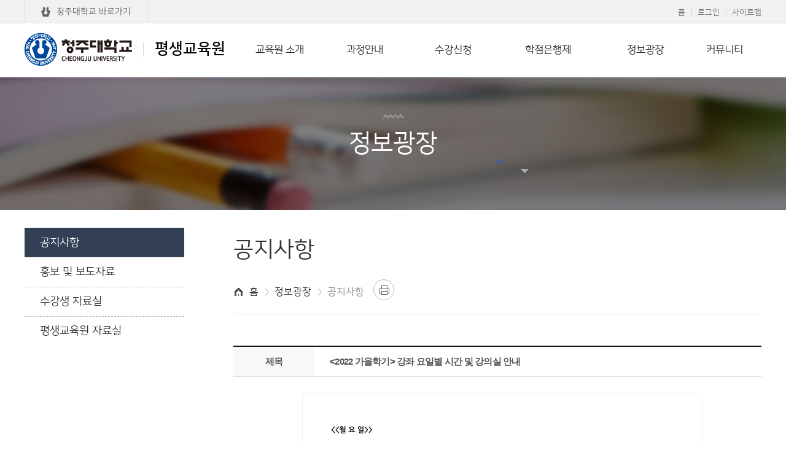

--- FILE ---
content_type: text/html; charset=UTF-8
request_url: http://cju.ac.kr/edulife/selectBbsNttView.do?bbsNo=41&nttNo=118676&&pageUnit=10&key=652&pageIndex=1
body_size: 23513
content:
























<!DOCTYPE html>
<html class="edulife" lang="ko">
<head>
	<meta charset="utf-8" />
	<meta http-equiv="X-UA-Compatible" content="IE=Edge"/>
	<meta name="viewport" content="width=device-width, initial-scale=1.0, maximum-scale=2.0, minimum-scale=1.0, user-scalable=yes" />

    <meta name="robots" content="index, follow">

    <meta name="Subject" content="청주대학교평생교육원">
    <meta name="title" content="공지사항-청주대학교평생교육원" />
    <meta name="author" content="https://www.cju.ac.kr">
    <meta name="description" content="교육원 소개, 과정안내,  개설과목, 등록, 학사일정, 학점은행제 등 수강신청 안내. " />
    <meta name="keywords" content="교육원 소개, 과정안내,  개설과목, 등록, 학사일정, 학점은행제 등 수강신청 안내. " />

    <meta property="og:title" content="공지사항-청주대학교평생교육원" />
    <meta property="og:url" content="https://www.cju.ac.kr/edulife/index.do" />
    <meta property="og:type" content="website">
    <meta property="og:description" content="교육원 소개, 과정안내,  개설과목, 등록, 학사일정, 학점은행제 등 수강신청 안내. " />
    <meta property="og:site_name" content="청주대학교평생교육원" />


	<link rel="stylesheet" type="text/css" href="/common/css/font.css" />
	<link rel="stylesheet" type="text/css" href="/site/edulife/css/sub.css" />
	<link rel="shortcut icon" type="image/x-icon" href="/favicon.ico" />
	<!--[if lt IE 10]><script type="text/javascript" src="/common/js/consolefix.js"></script><![endif]-->
	<!--[if lt IE 9]><script type="text/javascript" src="/common/js/html5.js"></script><![endif]-->
	<!--[if lt IE 7]><script type="text/javascript" src="/common/js/unitpngfix.js"></script><![endif]-->
	<script type="text/javascript" src="/common/js/jquery-1.12.4.min.js"></script>
	<script type="text/javascript" src="/common/js/jquery.easing.1.3.js"></script>
	<script type="text/javascript" src="/common/js/kit.js"></script>
	<script type="text/javascript" src="/common/js/layout.js"></script>
	<script type="text/javascript" src="/common/js/sub.js"></script>
	<script type="text/javascript" src="/site/edulife/js/common.js"></script>
	<script type="text/javascript" src="/site/edulife/js/sub.js"></script>
	<title>공지사항-평생교육원</title>
</head>

<body id="sub05">
	<div id="wrapper">
		<header id="header">
			<div class="accessibility">
				<a href="#container">본문 바로가기</a>
			</div>
			<div class="logo">
				<h1 class="wrap"><a href="/edulife/index.do"><img src="/common/images/layout/logo.png" alt="청주대학교 CHEONGJU UNIVERSITY " />평생교육원</a></h1>
			</div>
			<div class="gnb">
				<div class="wrap clearfix">
					<div class="gnb_left">
						<ul class="clearfix">
							<li class="cju"><a href="/www/index.do">청주대학교 바로가기</a></li>
						</ul>
					</div>
					<div class="gnb_right">
						<ul class="clearfix">
							<li><a href="/edulife/index.do">홈</a></li>
							
							
								
								
									<li class="login"><a href="https://www.cju.ac.kr/edulife/loginForm.do?key=652&amp;url=%2Fedulife%2Fsub.do%3Fkey%3D652">로그인</a></li>
								
							
							<li><a href="/edulife/sitemap.do?key=5222">사이트맵</a></li>
						</ul>
					</div>
				</div>
			</div>
			<div class="lnb_m_open">
				<button type="button">주메뉴 열기</button>
			</div>
			<nav class="lnb">
				<h2 class="skip">주메뉴</h2>
				<div class="lnb_m_title">
					<span>전체메뉴</span>
				</div>
				<div class="lnb_wrap">
					<div class="wrap">
						<div class="lnb_title">
							<span class="big_title">청주대학교</span>
							<span class="small_title">평생교육원</span>
						</div>
						



	<ul class="depth1_menu clearfix">
				<li class="depth1_list">
			<a class="depth1_anchor"  href="/edulife/contents.do?key=623&" target="_self">교육원 소개</a>

			<ul class="depth2_menu">
							<li class="depth2_list"><a class="depth2_anchor" href="/edulife/contents.do?key=623&" target="_self">인사말</a>
				</li>
				<li class="depth2_list"><a class="depth2_anchor" href="/edulife/contents.do?key=7760&" target="_self">연혁</a>

					<ul class="depth3_menu">
											<li class="depth3_list"><a class="depth3_anchor" href="/edulife/contents.do?key=7760&" target="_self">2021~2026(현재)</a></li>
						<li class="depth3_list"><a class="depth3_anchor" href="/edulife/contents.do?key=7761&" target="_self">2016~2020</a></li>
						<li class="depth3_list"><a class="depth3_anchor" href="/edulife/contents.do?key=7762&" target="_self">2011~2015</a></li>
						<li class="depth3_list"><a class="depth3_anchor" href="/edulife/contents.do?key=7763&" target="_self">2006~2010</a></li>
						<li class="depth3_list"><a class="depth3_anchor" href="/edulife/contents.do?key=626&" target="_self">1999~2005</a></li>

	                </ul>

				</li>
				<li class="depth2_list"><a class="depth2_anchor" href="/edulife/contents.do?key=627&" target="_self">사명 및 비전</a>
				</li>
				<li class="depth2_list"><a class="depth2_anchor" href="/edulife/contents.do?key=628&" target="_self">조직도</a>
				</li>
				<li class="depth2_list"><a class="depth2_anchor" href="/edulife/selectBbsNttList.do?bbsNo=1043&key=5142&" target="_self">포토갤러리</a>
				</li>
				<li class="depth2_list"><a class="depth2_anchor" href="/edulife/contents.do?key=629&" target="_self">찾아오시는 길</a>
				</li>

			</ul>

		</li>
		<li class="depth1_list">
			<a class="depth1_anchor"  href="/edulife/contents.do?key=5461&" target="_self">과정안내</a>

			<ul class="depth2_menu">
							<li class="depth2_list"><a class="depth2_anchor" href="/edulife/contents.do?key=5461&" target="_self">모집요강</a>
				</li>
				<li class="depth2_list"><a class="depth2_anchor" href="/edulife/contents.do?key=631&" target="_self">접수 및 수강신청 방법</a>
				</li>
				<li class="depth2_list"><a class="depth2_anchor" href="/edulife/contents.do?key=5521&" target="_self">교육안내</a>
				</li>
				<li class="depth2_list"><a class="depth2_anchor" href="/edulife/contents.do?key=632&" target="_self">학사일정</a>
				</li>
				<li class="depth2_list"><a class="depth2_anchor" href="/edulife/contents.do?key=633&" target="_self">감면제도</a>
				</li>
				<li class="depth2_list"><a class="depth2_anchor" href="/edulife/contents.do?key=7684&" target="_self">환불제도</a>
				</li>

			</ul>

		</li>
		<li class="depth1_list">
			<a class="depth1_anchor"  href="/edulife/contents.do?key=8523&" target="_self">수강신청</a>

			<ul class="depth2_menu">
							<li class="depth2_list"><a class="depth2_anchor" href="/edulife/contents.do?key=8523&" target="_self">성인진로개발역량 향상교육</a>
				</li>
				<li class="depth2_list"><a class="depth2_anchor" href="/edulife/contents.do?key=8524&" target="_self">직업능력향상교육</a>
				</li>
				<li class="depth2_list"><a class="depth2_anchor" href="/edulife/contents.do?key=8525&" target="_self">인문교양교육</a>
				</li>
				<li class="depth2_list"><a class="depth2_anchor" href="/edulife/contents.do?key=8526&" target="_self">문화예술교육</a>
				</li>
				<li class="depth2_list"><a class="depth2_anchor" href="/edulife/contents.do?key=8527&" target="_self">학력보완교육</a>
				</li>
				<li class="depth2_list"><a class="depth2_anchor" href="/edulife/contents.do?key=8528&" target="_self">성인문해교육</a>
				</li>
				<li class="depth2_list"><a class="depth2_anchor" href="/edulife/contents.do?key=635&" target="_self">학점은행과정</a>
				</li>
				<li class="depth2_list"><a class="depth2_anchor" href="/edulife/contents.do?key=8522&" target="_self">시민참여교육</a>
				</li>
				<li class="depth2_list"><a class="depth2_anchor" href="/edulife/contents.do?key=643&" target="_self">등록확인/취소</a>
				</li>

			</ul>

		</li>
		<li class="depth1_list">
			<a class="depth1_anchor"  href="/edulife/contents.do?key=646&" target="_self">학점은행제</a>

			<ul class="depth2_menu">
							<li class="depth2_list"><a class="depth2_anchor" href="/edulife/contents.do?key=646&" target="_self">학점은행제란</a>
				</li>
				<li class="depth2_list"><a class="depth2_anchor" href="/edulife/contents.do?key=647&" target="_self">학습자등록 및 학점인정</a>
				</li>
				<li class="depth2_list"><a class="depth2_anchor" href="/edulife/contents.do?key=648&" target="_self">학점취득방법 및 유의사항</a>
				</li>
				<li class="depth2_list"><a class="depth2_anchor" href="/edulife/contents.do?key=649&" target="_self">학위취득</a>
				</li>
				<li class="depth2_list"><a class="depth2_anchor" href="/edulife/contents.do?key=650&" target="_self">증명서 발급</a>
				</li>

			</ul>

		</li>
		<li class="depth1_list">
			<a class="depth1_anchor"  href="/edulife/selectBbsNttList.do?bbsNo=41&key=652&" target="_self">정보광장</a>

			<ul class="depth2_menu">
							<li class="depth2_list"><a class="depth2_anchor" href="/edulife/selectBbsNttList.do?bbsNo=41&key=652&" target="_self">공지사항</a>
				</li>
				<li class="depth2_list"><a class="depth2_anchor" href="/edulife/selectBbsNttList.do?bbsNo=978&key=4762&" target="_self">홍보 및 보도자료</a>
				</li>
				<li class="depth2_list"><a class="depth2_anchor" href="/edulife/selectBbsNttList.do?bbsNo=42&key=653&" target="_self">수강생 자료실</a>
				</li>
				<li class="depth2_list"><a class="depth2_anchor" href="/edulife/selectBbsNttList.do?bbsNo=1072&key=5522&" target="_self">평생교육원 자료실</a>
				</li>

			</ul>

		</li>
		<li class="depth1_list">
			<a class="depth1_anchor"  href="/edulife/selectBbsNttList.do?bbsNo=43&key=654&" target="_self">커뮤니티</a>

			<ul class="depth2_menu">
							<li class="depth2_list"><a class="depth2_anchor" href="/edulife/selectBbsNttList.do?bbsNo=43&key=654&" target="_self">상담실 및 온라인 민원</a>
				</li>
				<li class="depth2_list"><a class="depth2_anchor" href="/edulife/selectBbsNttList.do?bbsNo=44&key=655&" target="_self">수강후기</a>
				</li>
				<li class="depth2_list"><a class="depth2_anchor" href="/edulife/selectBbsNttList.do?bbsNo=45&key=656&" target="_self">신규강좌제안</a>
				</li>

			</ul>

		</li>
    </ul>
					</div>
				</div>
				<div class="lnb_m_close">
					<button type="button">주메뉴 닫기</button>
				</div>
			</nav>
		</header>
		<!-- //header -->
		<hr />
		<div id="container" class="loaded">
			<div class="sub_visual">
				<div class="wrap">
					<div class="side_title">
						<strong>정보광장</strong>
					</div>
				</div>
			</div>
			<div class="wrap clearfix">
				<div class="side">
					<nav class="side_menu">
						<h2 class="skip">좌측메뉴</h2>
						

<ul class="depth2_menu">
			<li class="depth2_list actived"><a  class="depth2_anchor" href="/edulife/selectBbsNttList.do?bbsNo=41&key=652&" target="_self">공지사항</a>
		</li>
		<li class="depth2_list"><a  class="depth2_anchor" href="/edulife/selectBbsNttList.do?bbsNo=978&key=4762&" target="_self">홍보 및 보도자료</a>
		</li>
		<li class="depth2_list"><a  class="depth2_anchor" href="/edulife/selectBbsNttList.do?bbsNo=42&key=653&" target="_self">수강생 자료실</a>
		</li>
		<li class="depth2_list"><a  class="depth2_anchor" href="/edulife/selectBbsNttList.do?bbsNo=1072&key=5522&" target="_self">평생교육원 자료실</a>
		</li>

</ul>

					</nav>
				</div>
				<!-- //side -->
				<main class="colgroup">
					<article>
						<header class="sub_head">
							<div class="sub_title">
								<h2>공지사항</h2>
							</div>
							<div class="rowgroup clearfix">
								<div class="path">
									<ul class="clearfix">
										<li>홈</li>
										
										<li>정보광장</li>
										
										<li class="actived">공지사항</li>
										
									</ul>
								</div>
								<div class="addons">
									<button type="button" class="print" title="새창"><span>프린트</span></button>
								</div>
							</div>
							
						</header>
						<div id="contents" class="cts652">  <!-- class="cts메뉴키" 추가해주세요  -->
							<link rel="stylesheet" href="/common/css/board.css"/>
<script type="text/javascript" src="/common/js/default.js"></script>





<div id="board" class="clearfix">
	

	<div class="bbs_info clearfix">
		<div class="bbs_right bbs_count">
		



        </div>
    </div>

	<table class="bbs_default view">
	<caption>공지사항 상세보기, 제목, 내용, 파일, 작성자등의 정보를 제공합니다.</caption>
    <tbody>

	

	<tr class="subject">
		<th scope="row">제목</th>

		<td>
			
			&lt;2022 가을학기&gt; 강좌 요일별 시간 및 강의실 안내
		</td>
	</tr>
	

	

	<tr>

		<td title="내용"  class="bbs_content" colspan="2">


			
			<div class="photo_area clearfix">
			
				
                <div class="photo_view">
                    <span class="photo_wrap">
						<img src="/DATA/bbs/41/20220826174653926cPr.jpg" alt="&lt;2022 가을학기&gt; 강좌 요일별 시간 및 강의실 안내 1번째 파일 - 자세한 내용은 본문 참조" />
                        <span class="photo_zoom"><a href="/DATA/bbs/41/20220826174653926cPr.jpg" target="_blank" title="새창" >사진 확대보기</a></span>
                    </span>
                </div>
				
			
				
                <div class="photo_view">
                    <span class="photo_wrap">
						<img src="/DATA/bbs/41/20220826174653959i4b.jpg" alt="&lt;2022 가을학기&gt; 강좌 요일별 시간 및 강의실 안내 2번째 파일 - 자세한 내용은 본문 참조" />
                        <span class="photo_zoom"><a href="/DATA/bbs/41/20220826174653959i4b.jpg" target="_blank" title="새창" >사진 확대보기</a></span>
                    </span>
                </div>
				
			
				
                <div class="photo_view">
                    <span class="photo_wrap">
						<img src="/DATA/bbs/41/20220826174653982WMr.jpg" alt="&lt;2022 가을학기&gt; 강좌 요일별 시간 및 강의실 안내 3번째 파일 - 자세한 내용은 본문 참조" />
                        <span class="photo_zoom"><a href="/DATA/bbs/41/20220826174653982WMr.jpg" target="_blank" title="새창" >사진 확대보기</a></span>
                    </span>
                </div>
				
			
				
                <div class="photo_view">
                    <span class="photo_wrap">
						<img src="/DATA/bbs/41/20220826174653993XCY.jpg" alt="&lt;2022 가을학기&gt; 강좌 요일별 시간 및 강의실 안내 4번째 파일 - 자세한 내용은 본문 참조" />
                        <span class="photo_zoom"><a href="/DATA/bbs/41/20220826174653993XCY.jpg" target="_blank" title="새창" >사진 확대보기</a></span>
                    </span>
                </div>
				
			
				
                <div class="photo_view">
                    <span class="photo_wrap">
						<img src="/DATA/bbs/41/20220826174653997rhC.jpg" alt="&lt;2022 가을학기&gt; 강좌 요일별 시간 및 강의실 안내 5번째 파일 - 자세한 내용은 본문 참조" />
                        <span class="photo_zoom"><a href="/DATA/bbs/41/20220826174653997rhC.jpg" target="_blank" title="새창" >사진 확대보기</a></span>
                    </span>
                </div>
				
			
				
                <div class="photo_view">
                    <span class="photo_wrap">
						<img src="/DATA/bbs/41/20220829181951739aLG.jpg" alt="&lt;2022 가을학기&gt; 강좌 요일별 시간 및 강의실 안내 6번째 파일 - 자세한 내용은 본문 참조" />
                        <span class="photo_zoom"><a href="/DATA/bbs/41/20220829181951739aLG.jpg" target="_blank" title="새창" >사진 확대보기</a></span>
                    </span>
                </div>
				
			
				
                <div class="photo_view">
                    <span class="photo_wrap">
						<img src="/DATA/bbs/41/20220829181951771fpC.jpg" alt="&lt;2022 가을학기&gt; 강좌 요일별 시간 및 강의실 안내 7번째 파일 - 자세한 내용은 본문 참조" />
                        <span class="photo_zoom"><a href="/DATA/bbs/41/20220829181951771fpC.jpg" target="_blank" title="새창" >사진 확대보기</a></span>
                    </span>
                </div>
				
			
				
                <div class="photo_view">
                    <span class="photo_wrap">
						<img src="/DATA/bbs/41/20220829181951785YTi.jpg" alt="&lt;2022 가을학기&gt; 강좌 요일별 시간 및 강의실 안내 8번째 파일 - 자세한 내용은 본문 참조" />
                        <span class="photo_zoom"><a href="/DATA/bbs/41/20220829181951785YTi.jpg" target="_blank" title="새창" >사진 확대보기</a></span>
                    </span>
                </div>
				
			
			</div>
			


			
				
				
				2022 가을학기 강좌 요일별 시간 및 강의실 안내드립니다.<br/><br/>8월 29일(월)부터 요일별로 개강되오니 해당되는 요일에 수업 진행하시면 됩니다.<br/><br/>추가신청이나 당일신청시 번호가 누락되어 문자 안내가 안될수도 있으니 공지사항 참고하여 시간 확인하시기 바랍니다.
				
			

			<div id="ntt_cn_wdv" style="height:1px"></div>

			<script type="text/javascript">
			function fn_resize_tbody() {
				tw = $('#contents').width();
				if(tw) {
					rw = tw - 35;
					$('#ntt_cn_wdv').css('width', rw+'px');
				}
			}

			$(document).ready(function() {
				fn_resize_tbody();
			});

			$(window).resize(function() {
				fn_resize_tbody();
			});

			</script>

		</td>
	</tr>
	

	

	<tr>
		<th scope="row">파일</th>

		<td>
		
		






	
	
	
		<ul class="view_attach">
			
			<li>
				<a href="downloadBbsFile.do?atchmnflNo=96917&amp;bbsNo=41&amp;nttNo=118676&amp;&amp;pageUnit=10&amp;key=652&amp;pageIndex=1"><img src="/common/images/board/file/ico_jpg.gif" alt="1.jpg"/>1.jpg</a>
			</li>
			
			<li>
				<a href="downloadBbsFile.do?atchmnflNo=96918&amp;bbsNo=41&amp;nttNo=118676&amp;&amp;pageUnit=10&amp;key=652&amp;pageIndex=1"><img src="/common/images/board/file/ico_jpg.gif" alt="2.jpg"/>2.jpg</a>
			</li>
			
			<li>
				<a href="downloadBbsFile.do?atchmnflNo=96919&amp;bbsNo=41&amp;nttNo=118676&amp;&amp;pageUnit=10&amp;key=652&amp;pageIndex=1"><img src="/common/images/board/file/ico_jpg.gif" alt="3.jpg"/>3.jpg</a>
			</li>
			
			<li>
				<a href="downloadBbsFile.do?atchmnflNo=96920&amp;bbsNo=41&amp;nttNo=118676&amp;&amp;pageUnit=10&amp;key=652&amp;pageIndex=1"><img src="/common/images/board/file/ico_jpg.gif" alt="4.jpg"/>4.jpg</a>
			</li>
			
			<li>
				<a href="downloadBbsFile.do?atchmnflNo=96921&amp;bbsNo=41&amp;nttNo=118676&amp;&amp;pageUnit=10&amp;key=652&amp;pageIndex=1"><img src="/common/images/board/file/ico_jpg.gif" alt="5.jpg"/>5.jpg</a>
			</li>
			
			<li>
				<a href="downloadBbsFile.do?atchmnflNo=96989&amp;bbsNo=41&amp;nttNo=118676&amp;&amp;pageUnit=10&amp;key=652&amp;pageIndex=1"><img src="/common/images/board/file/ico_jpg.gif" alt="6.jpg"/>6.jpg</a>
			</li>
			
			<li>
				<a href="downloadBbsFile.do?atchmnflNo=96990&amp;bbsNo=41&amp;nttNo=118676&amp;&amp;pageUnit=10&amp;key=652&amp;pageIndex=1"><img src="/common/images/board/file/ico_jpg.gif" alt="7.jpg"/>7.jpg</a>
			</li>
			
			<li>
				<a href="downloadBbsFile.do?atchmnflNo=96991&amp;bbsNo=41&amp;nttNo=118676&amp;&amp;pageUnit=10&amp;key=652&amp;pageIndex=1"><img src="/common/images/board/file/ico_jpg.gif" alt="8.jpg"/>8.jpg</a>
			</li>
			
		</ul>
	
	

		</td>
	</tr>
	

	

	<tr>
		<th scope="row">작성자</th>

		<td>
			평생교육원 
		</td>
	</tr>
	
	</tbody>
	</table>




	<div class="bbs_btn_wrap clearfix">
		<div class="bbs_left">
		
			
			
		
		
        
    	</div>
		<div class="bbs_right">
    	<a class="bbs_btn list" href="./selectBbsNttList.do?bbsNo=41&amp;&amp;pageUnit=10&amp;key=652&amp;pageIndex=1"><i class="icon"></i><span>목록</span></a>
    	</div>
    </div>	
    <ul class="bbs_view_move">
    
    <li class="prev"><strong>이전글</strong> <a href="./selectBbsNttView.do?bbsNo=41&amp;nttNo=119064&amp;&amp;pageUnit=10&amp;key=652&amp;pageIndex=1">2022가을학기 사회복지현장실습 실시에 따른 협조요청의 건(공문)</a></li>
    
    
    <li class="next"><strong>다음글</strong> <a href="./selectBbsNttView.do?bbsNo=41&amp;nttNo=118374&amp;&amp;pageUnit=10&amp;key=652&amp;pageIndex=1">☀사주명리 진로적성상담사 공개강좌☀</a></li>
    
    </ul>
	







</div>
						</div>
						<footer class="satisfaction">
							<!--



<h3 class="skip manager_info">담당자 정보</h3>
<div class="manager_info clearfix">
	<ul class="clearfix chrge_info">
		

		

		

		
		<li id="li_cntnts_update_de" style="display:none">
			<span class="title">최종수정일</span>
			<time datetime="2017-04-20" class="text">2017.04.20</time>
		</li>
		
	</ul>
</div>

<script>
$(function() {
    if($('#li_cntnts_update_de').length > 0) {
        var uri = window.location.href;
        if(uri.indexOf("/contents.do?") != -1) {
            $('#li_cntnts_update_de').show();
        }
        else {
            $('#li_cntnts_update_de').remove();
        }           

    }
    
    if($('ul.chrge_info').find('li').length == 0) {
        $('h3.manager_info,div.manager_info').remove();
    }
});
</script>
-->
						</footer>
					</article>
				</main>
				<!-- //colgroup -->
			</div>
		</div>
		<!-- //container -->
		<hr />
		<footer id="footer">
			<div class="wrap">
				<div class="footer_logo">
					<img src="/common/images/layout/public/footer_logo.png" alt="1924&middot;청주대학교&middot;1947 CHEONGJU UNIVERSITY" />
				</div>
				<div class="footer_nav">
					
					
<ul class="clearfix">
		<li class="privacy">
			<a href="/www/contents.do?key=4643" target="_blank"  title="새창">개인정보처리방침</a>
		</li>
		<li class="email">
			<a href="/www/contents.do?key=4662" target="_blank"  title="새창">이메일주소수집거부</a>
		</li>
		<li class="location">
			<a href="/www/contents.do?key=4477" target="_blank"  title="새창">찾아오시는 길</a>
		</li>
		<li>
			<a href="http://www.cju.ac.kr/startup/contents.do?key=5351&amp;" target="_blank"  title="새창">이용약관</a>
		</li>
</ul>

				</div>
				<div class="footer_info">
            		<address>[28503] 충청북도 청주시 청원구 대성로298<mark>TEL. 043-229-8778, 8779, RISE평생교육 사업 043-299-7673, SMART형 충북평생학습 사업 299-7689</mark><mark>FAX. 043-229-8961</mark><mark></mark></address>
            		<p>COPYRIGHT (C) 2017 CHEONGJU UNIVERSITY. ALL RIGHTS RESERVED</p>
		        </div>
			</div>
			




		</footer>
		<!-- //footer -->
	</div>
</body>
</html>


--- FILE ---
content_type: text/html; charset=UTF-8
request_url: http://cju.ac.kr/edulife/selectBbsNttView.do?bbsNo=41&nttNo=118676&&pageUnit=10&key=652&pageIndex=1
body_size: 23513
content:
























<!DOCTYPE html>
<html class="edulife" lang="ko">
<head>
	<meta charset="utf-8" />
	<meta http-equiv="X-UA-Compatible" content="IE=Edge"/>
	<meta name="viewport" content="width=device-width, initial-scale=1.0, maximum-scale=2.0, minimum-scale=1.0, user-scalable=yes" />

    <meta name="robots" content="index, follow">

    <meta name="Subject" content="청주대학교평생교육원">
    <meta name="title" content="공지사항-청주대학교평생교육원" />
    <meta name="author" content="https://www.cju.ac.kr">
    <meta name="description" content="교육원 소개, 과정안내,  개설과목, 등록, 학사일정, 학점은행제 등 수강신청 안내. " />
    <meta name="keywords" content="교육원 소개, 과정안내,  개설과목, 등록, 학사일정, 학점은행제 등 수강신청 안내. " />

    <meta property="og:title" content="공지사항-청주대학교평생교육원" />
    <meta property="og:url" content="https://www.cju.ac.kr/edulife/index.do" />
    <meta property="og:type" content="website">
    <meta property="og:description" content="교육원 소개, 과정안내,  개설과목, 등록, 학사일정, 학점은행제 등 수강신청 안내. " />
    <meta property="og:site_name" content="청주대학교평생교육원" />


	<link rel="stylesheet" type="text/css" href="/common/css/font.css" />
	<link rel="stylesheet" type="text/css" href="/site/edulife/css/sub.css" />
	<link rel="shortcut icon" type="image/x-icon" href="/favicon.ico" />
	<!--[if lt IE 10]><script type="text/javascript" src="/common/js/consolefix.js"></script><![endif]-->
	<!--[if lt IE 9]><script type="text/javascript" src="/common/js/html5.js"></script><![endif]-->
	<!--[if lt IE 7]><script type="text/javascript" src="/common/js/unitpngfix.js"></script><![endif]-->
	<script type="text/javascript" src="/common/js/jquery-1.12.4.min.js"></script>
	<script type="text/javascript" src="/common/js/jquery.easing.1.3.js"></script>
	<script type="text/javascript" src="/common/js/kit.js"></script>
	<script type="text/javascript" src="/common/js/layout.js"></script>
	<script type="text/javascript" src="/common/js/sub.js"></script>
	<script type="text/javascript" src="/site/edulife/js/common.js"></script>
	<script type="text/javascript" src="/site/edulife/js/sub.js"></script>
	<title>공지사항-평생교육원</title>
</head>

<body id="sub05">
	<div id="wrapper">
		<header id="header">
			<div class="accessibility">
				<a href="#container">본문 바로가기</a>
			</div>
			<div class="logo">
				<h1 class="wrap"><a href="/edulife/index.do"><img src="/common/images/layout/logo.png" alt="청주대학교 CHEONGJU UNIVERSITY " />평생교육원</a></h1>
			</div>
			<div class="gnb">
				<div class="wrap clearfix">
					<div class="gnb_left">
						<ul class="clearfix">
							<li class="cju"><a href="/www/index.do">청주대학교 바로가기</a></li>
						</ul>
					</div>
					<div class="gnb_right">
						<ul class="clearfix">
							<li><a href="/edulife/index.do">홈</a></li>
							
							
								
								
									<li class="login"><a href="https://www.cju.ac.kr/edulife/loginForm.do?key=652&amp;url=%2Fedulife%2Fsub.do%3Fkey%3D652">로그인</a></li>
								
							
							<li><a href="/edulife/sitemap.do?key=5222">사이트맵</a></li>
						</ul>
					</div>
				</div>
			</div>
			<div class="lnb_m_open">
				<button type="button">주메뉴 열기</button>
			</div>
			<nav class="lnb">
				<h2 class="skip">주메뉴</h2>
				<div class="lnb_m_title">
					<span>전체메뉴</span>
				</div>
				<div class="lnb_wrap">
					<div class="wrap">
						<div class="lnb_title">
							<span class="big_title">청주대학교</span>
							<span class="small_title">평생교육원</span>
						</div>
						



	<ul class="depth1_menu clearfix">
				<li class="depth1_list">
			<a class="depth1_anchor"  href="/edulife/contents.do?key=623&" target="_self">교육원 소개</a>

			<ul class="depth2_menu">
							<li class="depth2_list"><a class="depth2_anchor" href="/edulife/contents.do?key=623&" target="_self">인사말</a>
				</li>
				<li class="depth2_list"><a class="depth2_anchor" href="/edulife/contents.do?key=7760&" target="_self">연혁</a>

					<ul class="depth3_menu">
											<li class="depth3_list"><a class="depth3_anchor" href="/edulife/contents.do?key=7760&" target="_self">2021~2026(현재)</a></li>
						<li class="depth3_list"><a class="depth3_anchor" href="/edulife/contents.do?key=7761&" target="_self">2016~2020</a></li>
						<li class="depth3_list"><a class="depth3_anchor" href="/edulife/contents.do?key=7762&" target="_self">2011~2015</a></li>
						<li class="depth3_list"><a class="depth3_anchor" href="/edulife/contents.do?key=7763&" target="_self">2006~2010</a></li>
						<li class="depth3_list"><a class="depth3_anchor" href="/edulife/contents.do?key=626&" target="_self">1999~2005</a></li>

	                </ul>

				</li>
				<li class="depth2_list"><a class="depth2_anchor" href="/edulife/contents.do?key=627&" target="_self">사명 및 비전</a>
				</li>
				<li class="depth2_list"><a class="depth2_anchor" href="/edulife/contents.do?key=628&" target="_self">조직도</a>
				</li>
				<li class="depth2_list"><a class="depth2_anchor" href="/edulife/selectBbsNttList.do?bbsNo=1043&key=5142&" target="_self">포토갤러리</a>
				</li>
				<li class="depth2_list"><a class="depth2_anchor" href="/edulife/contents.do?key=629&" target="_self">찾아오시는 길</a>
				</li>

			</ul>

		</li>
		<li class="depth1_list">
			<a class="depth1_anchor"  href="/edulife/contents.do?key=5461&" target="_self">과정안내</a>

			<ul class="depth2_menu">
							<li class="depth2_list"><a class="depth2_anchor" href="/edulife/contents.do?key=5461&" target="_self">모집요강</a>
				</li>
				<li class="depth2_list"><a class="depth2_anchor" href="/edulife/contents.do?key=631&" target="_self">접수 및 수강신청 방법</a>
				</li>
				<li class="depth2_list"><a class="depth2_anchor" href="/edulife/contents.do?key=5521&" target="_self">교육안내</a>
				</li>
				<li class="depth2_list"><a class="depth2_anchor" href="/edulife/contents.do?key=632&" target="_self">학사일정</a>
				</li>
				<li class="depth2_list"><a class="depth2_anchor" href="/edulife/contents.do?key=633&" target="_self">감면제도</a>
				</li>
				<li class="depth2_list"><a class="depth2_anchor" href="/edulife/contents.do?key=7684&" target="_self">환불제도</a>
				</li>

			</ul>

		</li>
		<li class="depth1_list">
			<a class="depth1_anchor"  href="/edulife/contents.do?key=8523&" target="_self">수강신청</a>

			<ul class="depth2_menu">
							<li class="depth2_list"><a class="depth2_anchor" href="/edulife/contents.do?key=8523&" target="_self">성인진로개발역량 향상교육</a>
				</li>
				<li class="depth2_list"><a class="depth2_anchor" href="/edulife/contents.do?key=8524&" target="_self">직업능력향상교육</a>
				</li>
				<li class="depth2_list"><a class="depth2_anchor" href="/edulife/contents.do?key=8525&" target="_self">인문교양교육</a>
				</li>
				<li class="depth2_list"><a class="depth2_anchor" href="/edulife/contents.do?key=8526&" target="_self">문화예술교육</a>
				</li>
				<li class="depth2_list"><a class="depth2_anchor" href="/edulife/contents.do?key=8527&" target="_self">학력보완교육</a>
				</li>
				<li class="depth2_list"><a class="depth2_anchor" href="/edulife/contents.do?key=8528&" target="_self">성인문해교육</a>
				</li>
				<li class="depth2_list"><a class="depth2_anchor" href="/edulife/contents.do?key=635&" target="_self">학점은행과정</a>
				</li>
				<li class="depth2_list"><a class="depth2_anchor" href="/edulife/contents.do?key=8522&" target="_self">시민참여교육</a>
				</li>
				<li class="depth2_list"><a class="depth2_anchor" href="/edulife/contents.do?key=643&" target="_self">등록확인/취소</a>
				</li>

			</ul>

		</li>
		<li class="depth1_list">
			<a class="depth1_anchor"  href="/edulife/contents.do?key=646&" target="_self">학점은행제</a>

			<ul class="depth2_menu">
							<li class="depth2_list"><a class="depth2_anchor" href="/edulife/contents.do?key=646&" target="_self">학점은행제란</a>
				</li>
				<li class="depth2_list"><a class="depth2_anchor" href="/edulife/contents.do?key=647&" target="_self">학습자등록 및 학점인정</a>
				</li>
				<li class="depth2_list"><a class="depth2_anchor" href="/edulife/contents.do?key=648&" target="_self">학점취득방법 및 유의사항</a>
				</li>
				<li class="depth2_list"><a class="depth2_anchor" href="/edulife/contents.do?key=649&" target="_self">학위취득</a>
				</li>
				<li class="depth2_list"><a class="depth2_anchor" href="/edulife/contents.do?key=650&" target="_self">증명서 발급</a>
				</li>

			</ul>

		</li>
		<li class="depth1_list">
			<a class="depth1_anchor"  href="/edulife/selectBbsNttList.do?bbsNo=41&key=652&" target="_self">정보광장</a>

			<ul class="depth2_menu">
							<li class="depth2_list"><a class="depth2_anchor" href="/edulife/selectBbsNttList.do?bbsNo=41&key=652&" target="_self">공지사항</a>
				</li>
				<li class="depth2_list"><a class="depth2_anchor" href="/edulife/selectBbsNttList.do?bbsNo=978&key=4762&" target="_self">홍보 및 보도자료</a>
				</li>
				<li class="depth2_list"><a class="depth2_anchor" href="/edulife/selectBbsNttList.do?bbsNo=42&key=653&" target="_self">수강생 자료실</a>
				</li>
				<li class="depth2_list"><a class="depth2_anchor" href="/edulife/selectBbsNttList.do?bbsNo=1072&key=5522&" target="_self">평생교육원 자료실</a>
				</li>

			</ul>

		</li>
		<li class="depth1_list">
			<a class="depth1_anchor"  href="/edulife/selectBbsNttList.do?bbsNo=43&key=654&" target="_self">커뮤니티</a>

			<ul class="depth2_menu">
							<li class="depth2_list"><a class="depth2_anchor" href="/edulife/selectBbsNttList.do?bbsNo=43&key=654&" target="_self">상담실 및 온라인 민원</a>
				</li>
				<li class="depth2_list"><a class="depth2_anchor" href="/edulife/selectBbsNttList.do?bbsNo=44&key=655&" target="_self">수강후기</a>
				</li>
				<li class="depth2_list"><a class="depth2_anchor" href="/edulife/selectBbsNttList.do?bbsNo=45&key=656&" target="_self">신규강좌제안</a>
				</li>

			</ul>

		</li>
    </ul>
					</div>
				</div>
				<div class="lnb_m_close">
					<button type="button">주메뉴 닫기</button>
				</div>
			</nav>
		</header>
		<!-- //header -->
		<hr />
		<div id="container" class="loaded">
			<div class="sub_visual">
				<div class="wrap">
					<div class="side_title">
						<strong>정보광장</strong>
					</div>
				</div>
			</div>
			<div class="wrap clearfix">
				<div class="side">
					<nav class="side_menu">
						<h2 class="skip">좌측메뉴</h2>
						

<ul class="depth2_menu">
			<li class="depth2_list actived"><a  class="depth2_anchor" href="/edulife/selectBbsNttList.do?bbsNo=41&key=652&" target="_self">공지사항</a>
		</li>
		<li class="depth2_list"><a  class="depth2_anchor" href="/edulife/selectBbsNttList.do?bbsNo=978&key=4762&" target="_self">홍보 및 보도자료</a>
		</li>
		<li class="depth2_list"><a  class="depth2_anchor" href="/edulife/selectBbsNttList.do?bbsNo=42&key=653&" target="_self">수강생 자료실</a>
		</li>
		<li class="depth2_list"><a  class="depth2_anchor" href="/edulife/selectBbsNttList.do?bbsNo=1072&key=5522&" target="_self">평생교육원 자료실</a>
		</li>

</ul>

					</nav>
				</div>
				<!-- //side -->
				<main class="colgroup">
					<article>
						<header class="sub_head">
							<div class="sub_title">
								<h2>공지사항</h2>
							</div>
							<div class="rowgroup clearfix">
								<div class="path">
									<ul class="clearfix">
										<li>홈</li>
										
										<li>정보광장</li>
										
										<li class="actived">공지사항</li>
										
									</ul>
								</div>
								<div class="addons">
									<button type="button" class="print" title="새창"><span>프린트</span></button>
								</div>
							</div>
							
						</header>
						<div id="contents" class="cts652">  <!-- class="cts메뉴키" 추가해주세요  -->
							<link rel="stylesheet" href="/common/css/board.css"/>
<script type="text/javascript" src="/common/js/default.js"></script>





<div id="board" class="clearfix">
	

	<div class="bbs_info clearfix">
		<div class="bbs_right bbs_count">
		



        </div>
    </div>

	<table class="bbs_default view">
	<caption>공지사항 상세보기, 제목, 내용, 파일, 작성자등의 정보를 제공합니다.</caption>
    <tbody>

	

	<tr class="subject">
		<th scope="row">제목</th>

		<td>
			
			&lt;2022 가을학기&gt; 강좌 요일별 시간 및 강의실 안내
		</td>
	</tr>
	

	

	<tr>

		<td title="내용"  class="bbs_content" colspan="2">


			
			<div class="photo_area clearfix">
			
				
                <div class="photo_view">
                    <span class="photo_wrap">
						<img src="/DATA/bbs/41/20220826174653926cPr.jpg" alt="&lt;2022 가을학기&gt; 강좌 요일별 시간 및 강의실 안내 1번째 파일 - 자세한 내용은 본문 참조" />
                        <span class="photo_zoom"><a href="/DATA/bbs/41/20220826174653926cPr.jpg" target="_blank" title="새창" >사진 확대보기</a></span>
                    </span>
                </div>
				
			
				
                <div class="photo_view">
                    <span class="photo_wrap">
						<img src="/DATA/bbs/41/20220826174653959i4b.jpg" alt="&lt;2022 가을학기&gt; 강좌 요일별 시간 및 강의실 안내 2번째 파일 - 자세한 내용은 본문 참조" />
                        <span class="photo_zoom"><a href="/DATA/bbs/41/20220826174653959i4b.jpg" target="_blank" title="새창" >사진 확대보기</a></span>
                    </span>
                </div>
				
			
				
                <div class="photo_view">
                    <span class="photo_wrap">
						<img src="/DATA/bbs/41/20220826174653982WMr.jpg" alt="&lt;2022 가을학기&gt; 강좌 요일별 시간 및 강의실 안내 3번째 파일 - 자세한 내용은 본문 참조" />
                        <span class="photo_zoom"><a href="/DATA/bbs/41/20220826174653982WMr.jpg" target="_blank" title="새창" >사진 확대보기</a></span>
                    </span>
                </div>
				
			
				
                <div class="photo_view">
                    <span class="photo_wrap">
						<img src="/DATA/bbs/41/20220826174653993XCY.jpg" alt="&lt;2022 가을학기&gt; 강좌 요일별 시간 및 강의실 안내 4번째 파일 - 자세한 내용은 본문 참조" />
                        <span class="photo_zoom"><a href="/DATA/bbs/41/20220826174653993XCY.jpg" target="_blank" title="새창" >사진 확대보기</a></span>
                    </span>
                </div>
				
			
				
                <div class="photo_view">
                    <span class="photo_wrap">
						<img src="/DATA/bbs/41/20220826174653997rhC.jpg" alt="&lt;2022 가을학기&gt; 강좌 요일별 시간 및 강의실 안내 5번째 파일 - 자세한 내용은 본문 참조" />
                        <span class="photo_zoom"><a href="/DATA/bbs/41/20220826174653997rhC.jpg" target="_blank" title="새창" >사진 확대보기</a></span>
                    </span>
                </div>
				
			
				
                <div class="photo_view">
                    <span class="photo_wrap">
						<img src="/DATA/bbs/41/20220829181951739aLG.jpg" alt="&lt;2022 가을학기&gt; 강좌 요일별 시간 및 강의실 안내 6번째 파일 - 자세한 내용은 본문 참조" />
                        <span class="photo_zoom"><a href="/DATA/bbs/41/20220829181951739aLG.jpg" target="_blank" title="새창" >사진 확대보기</a></span>
                    </span>
                </div>
				
			
				
                <div class="photo_view">
                    <span class="photo_wrap">
						<img src="/DATA/bbs/41/20220829181951771fpC.jpg" alt="&lt;2022 가을학기&gt; 강좌 요일별 시간 및 강의실 안내 7번째 파일 - 자세한 내용은 본문 참조" />
                        <span class="photo_zoom"><a href="/DATA/bbs/41/20220829181951771fpC.jpg" target="_blank" title="새창" >사진 확대보기</a></span>
                    </span>
                </div>
				
			
				
                <div class="photo_view">
                    <span class="photo_wrap">
						<img src="/DATA/bbs/41/20220829181951785YTi.jpg" alt="&lt;2022 가을학기&gt; 강좌 요일별 시간 및 강의실 안내 8번째 파일 - 자세한 내용은 본문 참조" />
                        <span class="photo_zoom"><a href="/DATA/bbs/41/20220829181951785YTi.jpg" target="_blank" title="새창" >사진 확대보기</a></span>
                    </span>
                </div>
				
			
			</div>
			


			
				
				
				2022 가을학기 강좌 요일별 시간 및 강의실 안내드립니다.<br/><br/>8월 29일(월)부터 요일별로 개강되오니 해당되는 요일에 수업 진행하시면 됩니다.<br/><br/>추가신청이나 당일신청시 번호가 누락되어 문자 안내가 안될수도 있으니 공지사항 참고하여 시간 확인하시기 바랍니다.
				
			

			<div id="ntt_cn_wdv" style="height:1px"></div>

			<script type="text/javascript">
			function fn_resize_tbody() {
				tw = $('#contents').width();
				if(tw) {
					rw = tw - 35;
					$('#ntt_cn_wdv').css('width', rw+'px');
				}
			}

			$(document).ready(function() {
				fn_resize_tbody();
			});

			$(window).resize(function() {
				fn_resize_tbody();
			});

			</script>

		</td>
	</tr>
	

	

	<tr>
		<th scope="row">파일</th>

		<td>
		
		






	
	
	
		<ul class="view_attach">
			
			<li>
				<a href="downloadBbsFile.do?atchmnflNo=96917&amp;bbsNo=41&amp;nttNo=118676&amp;&amp;pageUnit=10&amp;key=652&amp;pageIndex=1"><img src="/common/images/board/file/ico_jpg.gif" alt="1.jpg"/>1.jpg</a>
			</li>
			
			<li>
				<a href="downloadBbsFile.do?atchmnflNo=96918&amp;bbsNo=41&amp;nttNo=118676&amp;&amp;pageUnit=10&amp;key=652&amp;pageIndex=1"><img src="/common/images/board/file/ico_jpg.gif" alt="2.jpg"/>2.jpg</a>
			</li>
			
			<li>
				<a href="downloadBbsFile.do?atchmnflNo=96919&amp;bbsNo=41&amp;nttNo=118676&amp;&amp;pageUnit=10&amp;key=652&amp;pageIndex=1"><img src="/common/images/board/file/ico_jpg.gif" alt="3.jpg"/>3.jpg</a>
			</li>
			
			<li>
				<a href="downloadBbsFile.do?atchmnflNo=96920&amp;bbsNo=41&amp;nttNo=118676&amp;&amp;pageUnit=10&amp;key=652&amp;pageIndex=1"><img src="/common/images/board/file/ico_jpg.gif" alt="4.jpg"/>4.jpg</a>
			</li>
			
			<li>
				<a href="downloadBbsFile.do?atchmnflNo=96921&amp;bbsNo=41&amp;nttNo=118676&amp;&amp;pageUnit=10&amp;key=652&amp;pageIndex=1"><img src="/common/images/board/file/ico_jpg.gif" alt="5.jpg"/>5.jpg</a>
			</li>
			
			<li>
				<a href="downloadBbsFile.do?atchmnflNo=96989&amp;bbsNo=41&amp;nttNo=118676&amp;&amp;pageUnit=10&amp;key=652&amp;pageIndex=1"><img src="/common/images/board/file/ico_jpg.gif" alt="6.jpg"/>6.jpg</a>
			</li>
			
			<li>
				<a href="downloadBbsFile.do?atchmnflNo=96990&amp;bbsNo=41&amp;nttNo=118676&amp;&amp;pageUnit=10&amp;key=652&amp;pageIndex=1"><img src="/common/images/board/file/ico_jpg.gif" alt="7.jpg"/>7.jpg</a>
			</li>
			
			<li>
				<a href="downloadBbsFile.do?atchmnflNo=96991&amp;bbsNo=41&amp;nttNo=118676&amp;&amp;pageUnit=10&amp;key=652&amp;pageIndex=1"><img src="/common/images/board/file/ico_jpg.gif" alt="8.jpg"/>8.jpg</a>
			</li>
			
		</ul>
	
	

		</td>
	</tr>
	

	

	<tr>
		<th scope="row">작성자</th>

		<td>
			평생교육원 
		</td>
	</tr>
	
	</tbody>
	</table>




	<div class="bbs_btn_wrap clearfix">
		<div class="bbs_left">
		
			
			
		
		
        
    	</div>
		<div class="bbs_right">
    	<a class="bbs_btn list" href="./selectBbsNttList.do?bbsNo=41&amp;&amp;pageUnit=10&amp;key=652&amp;pageIndex=1"><i class="icon"></i><span>목록</span></a>
    	</div>
    </div>	
    <ul class="bbs_view_move">
    
    <li class="prev"><strong>이전글</strong> <a href="./selectBbsNttView.do?bbsNo=41&amp;nttNo=119064&amp;&amp;pageUnit=10&amp;key=652&amp;pageIndex=1">2022가을학기 사회복지현장실습 실시에 따른 협조요청의 건(공문)</a></li>
    
    
    <li class="next"><strong>다음글</strong> <a href="./selectBbsNttView.do?bbsNo=41&amp;nttNo=118374&amp;&amp;pageUnit=10&amp;key=652&amp;pageIndex=1">☀사주명리 진로적성상담사 공개강좌☀</a></li>
    
    </ul>
	







</div>
						</div>
						<footer class="satisfaction">
							<!--



<h3 class="skip manager_info">담당자 정보</h3>
<div class="manager_info clearfix">
	<ul class="clearfix chrge_info">
		

		

		

		
		<li id="li_cntnts_update_de" style="display:none">
			<span class="title">최종수정일</span>
			<time datetime="2017-04-20" class="text">2017.04.20</time>
		</li>
		
	</ul>
</div>

<script>
$(function() {
    if($('#li_cntnts_update_de').length > 0) {
        var uri = window.location.href;
        if(uri.indexOf("/contents.do?") != -1) {
            $('#li_cntnts_update_de').show();
        }
        else {
            $('#li_cntnts_update_de').remove();
        }           

    }
    
    if($('ul.chrge_info').find('li').length == 0) {
        $('h3.manager_info,div.manager_info').remove();
    }
});
</script>
-->
						</footer>
					</article>
				</main>
				<!-- //colgroup -->
			</div>
		</div>
		<!-- //container -->
		<hr />
		<footer id="footer">
			<div class="wrap">
				<div class="footer_logo">
					<img src="/common/images/layout/public/footer_logo.png" alt="1924&middot;청주대학교&middot;1947 CHEONGJU UNIVERSITY" />
				</div>
				<div class="footer_nav">
					
					
<ul class="clearfix">
		<li class="privacy">
			<a href="/www/contents.do?key=4643" target="_blank"  title="새창">개인정보처리방침</a>
		</li>
		<li class="email">
			<a href="/www/contents.do?key=4662" target="_blank"  title="새창">이메일주소수집거부</a>
		</li>
		<li class="location">
			<a href="/www/contents.do?key=4477" target="_blank"  title="새창">찾아오시는 길</a>
		</li>
		<li>
			<a href="http://www.cju.ac.kr/startup/contents.do?key=5351&amp;" target="_blank"  title="새창">이용약관</a>
		</li>
</ul>

				</div>
				<div class="footer_info">
            		<address>[28503] 충청북도 청주시 청원구 대성로298<mark>TEL. 043-229-8778, 8779, RISE평생교육 사업 043-299-7673, SMART형 충북평생학습 사업 299-7689</mark><mark>FAX. 043-229-8961</mark><mark></mark></address>
            		<p>COPYRIGHT (C) 2017 CHEONGJU UNIVERSITY. ALL RIGHTS RESERVED</p>
		        </div>
			</div>
			




		</footer>
		<!-- //footer -->
	</div>
</body>
</html>


--- FILE ---
content_type: text/css;charset=UTF-8
request_url: http://cju.ac.kr/site/edulife/css/sub.css
body_size: 533
content:
@charset "UTF-8";

/* layout */
@import url('/common/css/default.css');
@import url('/common/css/layout.css');
@import url('/common/css/public/layout.css');
@import url('/common/css/sub_layout.css');
@import url('/common/css/public/sub_layout.css');
@import url('/common/css/template.css');
@import url('/common/css/program.css');
@import url('/site/edulife/css/common.css');
@import url('/site/edulife/css/sub_layout.css');
@import url('/site/edulife/css/sub_content.css');
@import url('/site/edulife/css/program.css');

--- FILE ---
content_type: text/css;charset=UTF-8
request_url: http://cju.ac.kr/common/css/public/layout.css
body_size: 25884
content:
/* (주)한신정보기술 권정현 - 2017.03.22 */

/* 상단 */
#header {padding-bottom:88px;}
html.header_sticky #wrapper {padding-top:126px;}

/* 로고 */
#header .logo {top:53px; z-index:20; width:100%; height:0;}
html.header_sticky #header .logo {top:15px;}
#header .logo h1 {height:0;}
#header .logo h1 a {color:#000; font-size:25px; line-height:32px; font-weight:600;}
#header .logo h1 a img {margin-right:18px; padding-right:19px; background-image:url('/common/images/layout/public/logo_line.gif'); background-repeat:no-repeat; background-position:right center;}

@media screen and (max-width:800px) {
	#header .logo {top:19px; left:7px; z-index:auto;}
}

@media screen and (max-width:640px) {
	#header .logo h1 a img {display:none;}
	#header .logo h1 a {padding-left:60px; background-image:url('/common/images/layout/mobile_logo.png'); background-repeat:no-repeat; background-position:left center; background-size:auto 50px; font-size:24px; line-height:50px;}
}

/* gnb */
html.header_sticky #header .gnb {display:none;}
#header .gnb {border-bottom-width:1px; border-bottom-style:solid; border-bottom-color:#dedede; background-color:#f1f1f1;}
#header .gnb .wrap {height:37px;}
#header .gnb .gnb_left ul.clearfix li {padding-top:7px; padding-right:26px; padding-bottom:7px; padding-left:26px; border-right-width:1px; border-right-style:solid; border-right-color:#dedede;}
#header .gnb .gnb_left ul.clearfix li:first-child {border-left-width:1px; border-left-style:solid; border-left-color:#dedede;}
#header .gnb .gnb_left ul.clearfix li a, #header .gnb .gnb_left ul.clearfix li span, #header .gnb .gnb_left ul.clearfix li button {color:#646464; font-size:14px;}
#header .gnb .gnb_left ul.clearfix li.cju a {padding-left:25px; background-image:url('/common/images/layout/public/gnb_cjuIcon_off.png'); background-repeat:no-repeat; background-position:left center; line-height:17px;}
#header .gnb .gnb_left ul.clearfix li.cju a:hover {background-image:url('/common/images/layout/public/gnb_cjuIcon_on.png');}
#header .gnb .gnb_right {padding-top:7px;}
#header .gnb .gnb_right ul.clearfix li {margin-left:10px; padding-left:10px; background-image:url('/common/images/layout/public/gnbRight_list_line.gif'); background-repeat:no-repeat; background-position:left center; font-size:13px;}
#header .gnb .gnb_right ul.clearfix li:first-child {margin-left:0; padding-left:0; background-image:none;}
#header .gnb .gnb_right ul.clearfix li a, #header .gnb .gnb_right ul.clearfix li span, #header .gnb .gnb_right ul.clearfix li button {color:#797979;}

@media screen and (max-width:800px) {
	#header .gnb {visibility:hidden; position:fixed; top:0; right:-70%; z-index:10; width:70%; height:0; padding-right:82px; box-sizing:border-box; border-bottom-width:0; background-color:transparent; transition-property:visibility, right; transition-duration:0.5s; transition-timing-function:cubic-bezier(1, 0, 0, 1);}
	#header.menu_active .gnb {visibility:visible; right:0;}
	#header .gnb .wrap {position:relative; z-index:50; height:58px;}
	#header .gnb .gnb_left {display:none;}
	#header .gnb .gnb_right {height:100%; padding-top:0; padding-left:111px; border-right-width:1px; border-right-style:solid; border-right-color:#4e96dc; box-sizing:border-box;}
	#header .gnb .gnb_right ul.clearfix {display:table; height:100%;}
	#header .gnb .gnb_right ul.clearfix li {display:none; float:none; height:100%; margin-left:0; padding-right:19px; padding-left:19px; background-image:none; border-left-width:1px; border-left-style:solid; border-left-color:#4e96dc; box-sizing:border-box; vertical-align:middle;}
	#header .gnb .gnb_right ul.clearfix li.login, #header .gnb .gnb_right ul.clearfix li.logout {display:table-cell;}
	#header .gnb .gnb_right ul.clearfix li.login a, #header .gnb .gnb_right ul.clearfix li.logout a {padding-left:22px; background-image:url('/common/images/layout/public/gnbRight_m_loginIcon_off.png'); background-repeat:no-repeat; background-position:left 4px;}
	#header .gnb .gnb_right ul.clearfix li a, #header .gnb .gnb_right ul.clearfix li span, #header .gnb .gnb_right ul.clearfix li button {color:#fff; font-size:16px;}
}

@media screen and (max-width:640px) {
	#header .gnb {right:-100%; width:100%; padding-right:62px;}
	#header .gnb .wrap {height:49px;}
	#header .gnb .gnb_right {padding-left:98px;}
	#header .gnb .gnb_right ul.clearfix li {padding-right:15px; padding-left:15px;}
	#header .gnb .gnb_right ul.clearfix li a, #header .gnb .gnb_right ul.clearfix li span, #header .gnb .gnb_right ul.clearfix li button {font-size:16px;}
	#header .gnb .gnb_right ul.clearfix li.login a, #header .gnb .gnb_right ul.clearfix li.logout a {background-size:auto 14px;}
}

/* lnb */
#header .lnb {position:absolute; top:38px; right:0; z-index:10; width:100%; height:87px; border-bottom-width:1px; border-bottom-style:solid; border-bottom-color:#eee; background-color:#fff;}
#header .lnb.none {height:88px; border-bottom-width:0;}
html.header_sticky #header .lnb {top:0; border-bottom-width:1px;}

#header .lnb .lnb_m_title {display:none;}

#header .lnb .lnb_wrap {position:relative; height:100%; border-bottom-width:1px; border-bottom-style:solid; border-bottom-color:#eee;}
#header .lnb.none .lnb_wrap {border-bottom-width:0;}
#header .lnb .lnb_wrap .wrap {overflow-x:hidden; overflow-y:hidden; height:100%; border-bottom-width:1px; border-bottom-style:solid; border-bottom-color:#eee; background-image:url('/common/images/layout/public/lnb_wrapZoom_line.gif'); background-repeat:repeat-x; background-position:left 87px; background-color:#fff;}
#header .lnb.none .lnb_wrap .wrap {border-bottom-width:0; background-image:none;}
#header .lnb, #header .lnb .lnb_wrap .wrap {transition-property:padding-bottom; transition-duration:0.5s; transition-timing-function:cubic-bezier(1, 0, 0, 1);}
#header.menu_active .lnb, #header.menu_active .lnb .lnb_wrap .wrap {padding-bottom:220px;}/* 1차메뉴에서 2차메뉴 보여지는 영역 */

#header .lnb .lnb_wrap .lnb_title {position:absolute; top:120px; left:0; width:355px; height:119px; padding-top:40px; padding-left:45px; background-image:url('/common/images/layout/public/lnb_title_bg.png'); background-repeat:no-repeat; background-position:left top;}
#header .lnb .lnb_wrap .lnb_title .big_title {display:inline-block; color:#a0adbd; font-size:28px; font-weight:600; line-height:30px;}
#header .lnb .lnb_wrap .lnb_title .small_title {display:block; margin-top:9px; color:#1e569a; font-size:33px; font-weight:600; line-height:35px;}

#header .lnb .lnb_wrap .depth1_menu {position:absolute; top:0; right:0; height:100%; line-height:0;}

#header .lnb .lnb_wrap .depth1_menu .depth1_list {float:left; position:relative; margin-left:-1px;}
#header .lnb .lnb_wrap .depth1_menu .depth1_list .depth1_anchor {display:block; padding-top:34px; padding-bottom:32px; border-bottom-width:4px; border-bottom-style:solid; border-bottom-color:transparent; background-repeat:no-repeat; background-position:center 79px; color:#2a2a2a; font-size:17px; line-height:18px; text-align:center;}
#header .lnb .lnb_wrap .depth1_menu .depth1_list.active .depth1_anchor {border-bottom-color:#227cd3; background-image:url('/common/images/layout/public/lnb_depth1AnchorIcon_on.png'); color:#227cd3; text-decoration:none;}

#header .lnb .lnb_wrap .depth1_menu .depth1_list .depth2_menu {visibility:hidden; position:absolute; top:100%; left:0; width:100%; height:10000px; padding-top:15px; border-left-width:1px; border-left-style:solid; border-left-color:#eee; border-right-width:1px; border-right-style:solid; border-right-color:#eee; box-sizing:border-box; background-color:#fff; transition-property:visibility; transition-duration:0.5s; transition-timing-function:cubic-bezier(1, 0, 0, 1);}
#header.menu_active .lnb .lnb_wrap .depth1_menu .depth1_list .depth2_menu {visibility:visible;}
#header .lnb .lnb_wrap .depth1_menu .depth1_list.active .depth2_menu {background-color:#f8f8f8;}

#header .lnb .lnb_wrap .depth1_menu .depth1_list .depth2_menu .depth2_list {margin-top:7px; padding-right:0; padding-left:13px; background-image:url('/common/images/layout/public/lnb_depth2AnchorBu_off.png'); background-repeat:no-repeat; background-position:13px 6px;}
#header .lnb .lnb_wrap .depth1_menu .depth1_list .depth2_menu .depth2_list:first-child {margin-top:0;}
#header .lnb .lnb_wrap .depth1_menu .depth1_list .depth2_menu .depth2_list.active {background-image:url('/common/images/layout/public/lnb_depth2AnchorBu_on.png');}

#header .lnb .lnb_wrap .depth1_menu .depth1_list .depth2_menu .depth2_list .depth2_anchor {display:block; padding-left:10px; background-repeat:no-repeat; background-position:right 3px; color:#3d3d3d; font-size:14px; line-height:15px;}
#header .lnb .lnb_wrap .depth1_menu .depth1_list .depth2_menu .depth2_list.active .depth2_anchor {color:#227cd3;}

#header .lnb .lnb_wrap .depth1_menu .depth1_list .depth2_menu .depth2_list .depth2_anchor[target='_blank'] {display:inline-block; padding-right:15px; background-image:url('/common/images/layout/public/lnb_depth2AnchorBlankIcon_off.png');}
#header .lnb .lnb_wrap .depth1_menu .depth1_list .depth2_menu .depth2_list.active .depth2_anchor[target='_blank'] {background-image:url('/common/images/layout/public/lnb_depth2AnchorBlankIcon_on.png');}

#header .lnb .lnb_wrap .depth1_menu .depth1_list .depth2_menu .depth2_list .depth3_menu {display:none;}
#header .lnb .lnb_wrap .depth1_menu .depth1_list .depth2_menu .depth2_list .depth3_menu .depth3_list .depth4_menu {display:none;}

@media screen and (max-width:800px) {	
	#header .lnb_m_open {display:block; position:absolute; bottom:12px; right:19px; width:56px; height:56px;}
	#header .lnb_m_open button {border-top-width:1px; border-top-style:solid; border-top-color:#b9bfc5; border-right-width:1px; border-right-style:solid; border-right-color:#b9bfc5; border-bottom-width:1px; border-bottom-style:solid; border-bottom-color:#b9bfc5; border-left-width:1px; border-left-style:solid; border-left-color:#b9bfc5; border-top-left-radius:100%; border-top-right-radius:100%; border-bottom-left-radius:100%; border-bottom-right-radius:100%; background-color:#fff; background-image:url('/common/images/layout/public/lnb_m_openIcon_off.png'); background-repeat:no-repeat; background-position:center center;}
	#header .lnb_m_open button:hover {border-top-color:#637382; border-right-color:#637382; border-bottom-color:#637382; border-left-color:#637382; background-color:#637382; background-image:url('/common/images/layout/public/lnb_m_openIcon_on.png');}
	
	#header .lnb {visibility:hidden; position:fixed; top:-58px; right:-70%; z-index:auto; width:70%; height:100%; padding-top:58px; border-bottom-width:0; box-sizing:border-box; background-color:transparent; transition-property:visibility, right;}
	#header .lnb.none {height:100%;}
	#header .lnb:before {visibility:hidden; opacity:0; position:fixed; top:0; left:0; z-index:10; width:100%; height:100%; background-color:rgba(0, 0, 0, 0.6); content:''; transition-property:visibility, opacity; transition-duration:0.5s; transition-timing-function:cubic-bezier(1, 0, 0, 1);}
	#header.menu_active .lnb:before {visibility:visible; opacity:1;}
	#header.menu_active .lnb {visibility:visible; right:0;}

	#header .lnb .lnb_m_title {display:block; position:relative; z-index:30; background-color:#227cd3;}
	#header .lnb .lnb_m_title span {display:inline-block; padding-top:17px; padding-bottom:17px; padding-left:28px; font-size:23px; color:#fff; line-height:24px;}

	#header.menu_active .lnb, #header.menu_active .lnb .lnb_wrap .wrap {padding-bottom:0 !important;}

	#header .lnb .lnb_m_close {display:block; position:absolute; top:73px; right:28px; z-index:40; width:26px; height:26px;}
	#header .lnb .lnb_m_close button {background-image:url('/common/images/layout/public/lnb_m_close_icon.png'); background-repeat:no-repeat; background-position:center center;}

	#header .lnb .lnb_wrap {z-index:20; border-bottom-width:0;}
	#header .lnb .lnb_wrap .wrap {overflow-x:visible; overflow-y:visible; border-bottom-width:0; background-image:none; background-color:transparent;}
	#header .lnb .lnb_wrap .lnb_title {display:none;}
	#header .lnb .lnb_wrap .depth1_menu {overflow-x:hidden; overflow-y:auto; position:relative; background-color:rgba(16, 37, 56, 0.9); background-image:url('/common/images/layout/public/lnb_m_depth1MenuPattern.png'); background-repeat:repeat; background-position:left top;}
	
	#header .lnb .lnb_wrap .depth1_menu .depth1_list {float:none; width:auto !important; margin-left:0; padding-right:0 !important; padding-left:0 !important; border-bottom-width:1px; border-bottom-style:solid; border-bottom-color:#3b4a58; box-sizing:border-box; transition-property:margin-right; transition-duration:0.5s; transition-timing-function:cubic-bezier(1, 0, 0, 1);}
	#header .lnb .lnb_wrap .depth1_menu.active .depth1_list {margin-right:50%;}
	#header .lnb .lnb_wrap .depth1_menu .depth1_list.active {border-bottom-color:#fff; background-color:#fff;}
	
	#header .lnb .lnb_wrap .depth1_menu .depth1_list .depth1_anchor {display:block; padding-top:14px; padding-right:10px !important; padding-bottom:14px; padding-left:28px !important; border-bottom-width:0; background-position:right 20px; background-size:auto 9px; color:#6a7581; font-size:23px; line-height:24px; text-align:left;}
	#header .lnb .lnb_wrap .depth1_menu .depth1_list .depth1_anchor[target='_blank'] {display:inline-block; margin-right:16px; padding-right:28px !important; background-image:url('/common/images/layout/public/lnb_m_depth1AnchorBlankIcon_off.png'); background-size:auto 16px; background-position:right 17px;}
	#header .lnb .lnb_wrap .depth1_menu .depth1_list.active .depth1_anchor {display:inline-block; margin-right:16px; padding-right:16px !important; padding-bottom:14px; background-image:url('/common/images/layout/public/lnb_m_depth1AnchorIcon_on.png');}
	#header .lnb .lnb_wrap .depth1_menu .depth1_list.active .depth1_anchor[target='_blank'] {padding-right:28px !important; background-image:url('/common/images/layout/public/lnb_m_depth1AnchorBlankIcon_on.png');}

	#header .lnb .lnb_wrap .depth1_menu .depth1_list .depth2_menu {overflow-x:hidden; overflow-y:auto; position:fixed; top:0; left:auto; right:-70%; z-index:30; width:35%; height:100%; padding-top:58px; padding-left:25px; padding-right:25px; border-left-width:0; border-right-width:0; transition-property:visibility, right;}
	#header.menu_active .lnb .lnb_wrap .depth1_menu .depth1_list.active .depth2_menu {visibility:visible; right:0;}
	#header.menu_active .lnb .lnb_wrap .depth1_menu .depth1_list .depth2_menu {visibility:hidden;}
	#header .lnb .lnb_wrap .depth1_menu .depth1_list .depth2_menu .depth2_list {position:relative; margin-top:15px; padding-right:0; padding-left:0; border-bottom-width:1px; border-bottom-style:dotted; border-bottom-color:#cfcfcf; background-image:none;}
	#header .lnb .lnb_wrap .depth1_menu .depth1_list .depth2_menu .depth2_list:first-child {padding-top:15px;}
	#header .lnb .lnb_wrap .depth1_menu .depth1_list .depth2_menu .depth2_list.active {background-image:none;}
	#header .lnb .lnb_wrap .depth1_menu .depth1_list .depth2_menu .depth2_list.has {background-image:url('/common/images/layout/public/lnb_m_depth2NextMenuIcon_off.png'); background-position:right 4px;}
	#header .lnb .lnb_wrap .depth1_menu .depth1_list .depth2_menu .depth2_list.has:first-child {background-position:right 20px;}
	#header .lnb .lnb_wrap .depth1_menu .depth1_list .depth2_menu .depth2_list.has.active {background-image:url('/common/images/layout/public/lnb_m_depth2NextMenuIcon_on.png');}
	#header .lnb .lnb_wrap .depth1_menu .depth1_list .depth2_menu .depth2_list .depth2_anchor {padding-right:10px; padding-left:5px; padding-bottom:15px; color:#333; font-size:19px; line-height:20px; background-position:right 3px;}
	#header .lnb .lnb_wrap .depth1_menu .depth1_list .depth2_menu .depth2_list.active .depth2_anchor {text-decoration:none;}
	#header .lnb .lnb_wrap .depth1_menu .depth1_list .depth2_menu .depth2_list.has .depth2_anchor {padding-right:25px;}
	#header .lnb .lnb_wrap .depth1_menu .depth1_list .depth2_menu .depth2_list .depth2_anchor[target='_blank'] {padding-right:25px; background-image:url('/common/images/layout/public/lnb_m_depth2AnchorBlankIcon_off.png');}
	#header .lnb .lnb_wrap .depth1_menu .depth1_list .depth2_menu .depth2_list.active .depth2_anchor[target='_blank'] {background-image:url('/common/images/layout/public/lnb_m_depth2AnchorBlankIcon_on.png');}
	#header .lnb .lnb_wrap .depth1_menu .depth1_list .depth2_menu .depth2_list.has .depth2_anchor[target='_blank'] {margin-right:25px;}
	#header .lnb .lnb_wrap .depth1_menu .depth1_list .depth2_menu .depth2_list .depth3_menu {display:none; padding-top:18px; padding-right:14px; padding-bottom:18px; padding-left:14px; border-top-width:1px; border-top-style:dotted; border-top-color:#cfcfcf; background-color:#f4f4f4;}
	#header .lnb .lnb_wrap .depth1_menu .depth1_list .depth2_menu .depth2_list .depth3_menu .depth3_list {margin-top:11px; background-repeat:no-repeat; background-position:right 1px;}
	#header .lnb .lnb_wrap .depth1_menu .depth1_list .depth2_menu .depth2_list .depth3_menu .depth3_list.has {background-image:url('/common/images/layout/public/lnb_m_depth3NextMenuIcon_off.png');}
	#header .lnb .lnb_wrap .depth1_menu .depth1_list .depth2_menu .depth2_list .depth3_menu .depth3_list.has.active {background-image:url('/common/images/layout/public/lnb_m_depth3NextMenuIcon_on.gif'); background-position:right 8px;}
	#header .lnb .lnb_wrap .depth1_menu .depth1_list .depth2_menu .depth2_list .depth3_menu .depth3_list:first-child {margin-top:0;}
	#header .lnb .lnb_wrap .depth1_menu .depth1_list .depth2_menu .depth2_list .depth3_menu .depth3_list .depth3_anchor {display:block; padding-right:10px; background-repeat:no-repeat; background-position:right 3px; color:#333; font-size:18px; line-height:19px;}
	#header .lnb .lnb_wrap .depth1_menu .depth1_list .depth2_menu .depth2_list .depth3_menu .depth3_list.active .depth3_anchor {text-decoration:none;}
	#header .lnb .lnb_wrap .depth1_menu .depth1_list .depth2_menu .depth2_list .depth3_menu .depth3_list.has .depth3_anchor {padding-right:20px;}
	#header .lnb .lnb_wrap .depth1_menu .depth1_list .depth2_menu .depth2_list .depth3_menu .depth3_list .depth3_anchor[target='_blank'] {display:inline-block; padding-right:20px; background-image:url('/common/images/layout/public/lnb_m_depth3AnchorBlankIcon_off.png');}
	#header .lnb .lnb_wrap .depth1_menu .depth1_list .depth2_menu .depth2_list .depth3_menu .depth3_list.has .depth3_anchor[target='_blank'] {margin-right:20px;}

	#header .lnb .lnb_wrap .depth1_menu .depth1_list .depth2_menu .depth2_list .depth3_menu .depth3_list .depth4_menu {margin-top:10px; padding-top:10px; padding-right:15px; padding-bottom:10px; padding-left:15px; background-color:#fff; border-top-width:1px; border-top-style:solid; border-top-color:#ddd; line-height:17px;}
	#header .lnb .lnb_wrap .depth1_menu .depth1_list .depth2_menu .depth2_list .depth3_menu .depth3_list .depth4_menu .depth4_list {margin-top:10px; padding-left:13px; background-image:url('/common/images/layout/public/lnb_depth4AnchorIcon_off.png'); background-repeat:no-repeat; background-position:left 7px;}
	#header .lnb .lnb_wrap .depth1_menu .depth1_list .depth2_menu .depth2_list .depth3_menu .depth3_list .depth4_menu .depth4_list:first-child {margin-top:0;}
	#header .lnb .lnb_wrap .depth1_menu .depth1_list .depth2_menu .depth2_list .depth3_menu .depth3_list .depth4_menu .depth4_list.active {background-image:url('/common/images/layout/public/lnb_depth4AnchorIcon_on.png');}
	#header .lnb .lnb_wrap .depth1_menu .depth1_list .depth2_menu .depth2_list .depth3_menu .depth3_list .depth4_menu .depth4_list .depth4_anchor {display:block; padding-right:10px; background-repeat:no-repeat; background-position:right 2px; color:#7b7b7b; font-size:17px; line-height:18px;}
	#header .lnb .lnb_wrap .depth1_menu .depth1_list .depth2_menu .depth2_list .depth3_menu .depth3_list .depth4_menu .depth4_list.active .depth4_anchor {color:#2761c5;}
	#header .lnb .lnb_wrap .depth1_menu .depth1_list .depth2_menu .depth2_list .depth3_menu .depth3_list .depth4_menu .depth4_list .depth4_anchor[target='_blank'] {display:inline-block; margin-right:10px; padding-right:20px; background-image:url('/common/images/layout/public/lnb_depth4AnchorBlankIcon_off.png');}
	#header .lnb .lnb_wrap .depth1_menu .depth1_list .depth2_menu .depth2_list .depth3_menu .depth3_list .depth4_menu .depth4_list.active .depth4_anchor[target='_blank'] {background-image:url('/common/images/layout/public/lnb_depth4AnchorBlankIcon_on.png');}
}

@media screen and (max-width:640px) {
	#header .lnb_m_open {right:7px; bottom:20px; width:50px; height:50px;}
	#header .lnb_m_open button {background-size:auto 17px;}

	#header .lnb .lnb_m_close {top:58px; right:19px;}
	#header .lnb .lnb_m_close button {background-size:auto 23px;}

	#header .lnb .lnb_m_title span {padding-top:14px; padding-bottom:14px; padding-left:25px; font-size:20px; line-height:21px;}

	#header .lnb {top:-49px; right:-100%; padding-top:49px; width:100%;}
	#header .lnb .lnb_wrap .depth1_menu .depth1_list .depth2_menu {right:-100%; width:50%;}

	#header .lnb .lnb_wrap .depth1_menu .depth1_list .depth1_anchor {padding-top:11px; padding-bottom:11px; padding-left:25px !important; font-size:20px; line-height:21px;}
	#header .lnb .lnb_wrap .depth1_menu .depth1_list.active .depth1_anchor {padding-right:13px !important; padding-bottom:11px; background-position:right 17px;}
	#header .lnb .lnb_wrap .depth1_menu .depth1_list .depth1_anchor[target='_blank'] {background-position:right 13px;}
	
	#header .lnb .lnb_wrap .depth1_menu .depth1_list .depth2_menu {padding-top:49px; padding-left:22px; padding-right:22px;}

	#header .lnb .lnb_wrap .depth1_menu .depth1_list .depth2_menu .depth2_list {margin-top:12px;}
	#header .lnb .lnb_wrap .depth1_menu .depth1_list .depth2_menu .depth2_list:first-child {padding-top:12px;}
	#header .lnb .lnb_wrap .depth1_menu .depth1_list .depth2_menu .depth2_list.has {background-position:right 6px;}
	#header .lnb .lnb_wrap .depth1_menu .depth1_list .depth2_menu .depth2_list.has:first-child {background-position:right 17px;}

	#header .lnb .lnb_wrap .depth1_menu .depth1_list .depth2_menu .depth2_list .depth2_anchor {padding-bottom:12px; background-size:auto 13px; background-position:right 4px; font-size:16px;}
	#header .lnb .lnb_wrap .depth1_menu .depth1_list .depth2_menu .depth2_list .depth2_anchor[target='_blank'] {padding-right:20px;}
	#header .lnb .lnb_wrap .depth1_menu .depth1_list .depth2_menu .depth2_list .depth3_menu {padding-top:15px; padding-bottom:15px; line-height:16px;}

	#header .lnb .lnb_wrap .depth1_menu .depth1_list .depth2_menu .depth2_list .depth3_menu .depth3_list {background-size:auto 12px; background-position:right 3px;}
	#header .lnb .lnb_wrap .depth1_menu .depth1_list .depth2_menu .depth2_list .depth3_menu .depth3_list.has.active {background-size:12px auto;}
	#header .lnb .lnb_wrap .depth1_menu .depth1_list .depth2_menu .depth2_list .depth3_menu .depth3_list .depth3_anchor {font-size:15px; background-position:right 5px; background-size:auto 11px;}
	#header .lnb .lnb_wrap .depth1_menu .depth1_list .depth2_menu .depth2_list .depth3_menu .depth3_list .depth3_anchor[target='_blank'] {padding-right:15px;}

	#header .lnb .lnb_wrap .depth1_menu .depth1_list .depth2_menu .depth2_list .depth3_menu .depth3_list .depth4_menu {line-height:15px;}
	#header .lnb .lnb_wrap .depth1_menu .depth1_list .depth2_menu .depth2_list .depth3_menu .depth3_list .depth4_menu .depth4_list {padding-left:10px; background-position:left 6px; background-size:3px auto;}
	#header .lnb .lnb_wrap .depth1_menu .depth1_list .depth2_menu .depth2_list .depth3_menu .depth3_list .depth4_menu .depth4_list .depth4_anchor {background-position:right 2px; background-size:auto 11px; font-size:14px; line-height:15px;}
	#header .lnb .lnb_wrap .depth1_menu .depth1_list .depth2_menu .depth2_list .depth3_menu .depth3_list .depth4_menu .depth4_list .depth4_anchor[target='_blank'] {padding-right:15px;}
}

/* 하단 */
#footer {background-color:#2a2a2a;}
#footer .wrap {padding-top:35px; padding-bottom:35px;}
#footer .footer_logo {position:absolute; top:44px; left:0;}
#footer .footer_nav {margin-bottom:25px; padding-left:131px;}
#footer .footer_nav ul li {margin-left:18px; padding-left:18px; background-image:url('/common/images/layout/public/footer_navList_line.gif'); background-repeat:no-repeat; background-position:left center;}
#footer .footer_nav ul li:first-child {margin-left:0; padding-left:0; background-image:none;}
#footer .footer_nav ul li a {color:#858585;}
#footer .footer_info {padding-left:131px; font-size:14px;}
#footer .footer_info address {color:#a1a1a1;}
#footer .footer_info address mark {color:#a1a1a1;}
#footer .footer_info p {color:#787878;}

@media screen and (max-width:800px) {
	#footer .footer_logo {display:none;}
	#footer .wrap {padding-top:0;}
	#footer .footer_nav {padding-left:0;}
	#footer .footer_nav ul.clearfix li {width:50%; margin-left:0; padding-top:9px; padding-bottom:9px; padding-left:19px; border-right-width:1px; border-right-style:solid; border-right-color:#404040; border-bottom-width:1px; border-bottom-style:solid; border-bottom-color:#404040; background-image:none; box-sizing:border-box;}
	#footer .footer_nav ul.clearfix li:first-child {padding-left:19px;}
	#footer .footer_nav ul.clearfix li:nth-child(2n) {border-left-width:0;}
	#footer .footer_nav ul.clearfix li:last-child:nth-child(odd) {width:100%;}
	#footer .footer_info {padding-left:0;}
	#footer .footer_info address {text-align:center;}
	#footer .footer_info p {text-align:center;}
}

--- FILE ---
content_type: text/css;charset=UTF-8
request_url: http://cju.ac.kr/site/edulife/css/common.css
body_size: 967
content:
/* (주)한신정보기술 서정한 - 2017.04.11 */

/* 1차메뉴 간격 고정타입(property = width : #px, padding-right : #px, padding-left : #px) */
/* #header .lnb .lnb_wrap .depth1_menu .depth1_list {} */
#header .lnb .lnb_wrap .depth1_menu .depth1_list.rule1 {width:120px;}
#header .lnb .lnb_wrap .depth1_menu .depth1_list.rule2 {width:160px;}
#header .lnb .lnb_wrap .depth1_menu .depth1_list.rule3 {width:130px;}
#header .lnb .lnb_wrap .depth1_menu .depth1_list.rule4 {width:180px;}
#header .lnb .lnb_wrap .depth1_menu .depth1_list.rule5 {width:140px;}
#header .lnb .lnb_wrap .depth1_menu .depth1_list.rule6 {width:120px;}

/* 1차메뉴 간격 유동타입(property = padding-right : #px, padding-left : #px) */
/* #header .lnb .lnb_wrap .depth1_menu .depth1_list .depth1_anchor {} */

/* 2차메뉴 간격 조정(property = padding-bottom : #px) */
#header.menu_active .lnb, #header.menu_active .lnb .lnb_wrap .wrap {padding-bottom:320px;}

--- FILE ---
content_type: text/css;charset=UTF-8
request_url: http://cju.ac.kr/site/edulife/css/sub_layout.css
body_size: 181
content:
/* (주)한신정보기술 서정한 - 2017.04.11 */
#container .sub_visual {background-image:url('/site/edulife/images/sub/sub_visual_bg.jpg'); background-position:center -800px;}

--- FILE ---
content_type: text/css;charset=UTF-8
request_url: http://cju.ac.kr/site/edulife/css/sub_content.css
body_size: 11689
content:
/* (주)한신정보기술 서정한 - 2017.04.11 */

/* 교육원소개 >  인사말 */
.cts623 .greeting { position:relative; padding-left:195px; word-break:keep-all}
.cts623 .greeting .photo_area { position:absolute; left:0; top:0;}
.cts623 .greeting .intro { padding-bottom:50px; background:url('/site/edulife/images/contents/cts623_bg1.gif') no-repeat center bottom; font-size:24px; line-height:33px;  text-align:center;}
.cts623 .greeting .intro em.blue { color:#2761c5;}
.cts623 .greeting .intro span.small {display:block; margin-top:20px;}
.cts623 .greeting .text_area { margin-top:30px;}
.cts623 .greeting .final { margin-top:30px;  padding-top:50px;   background:url('/site/edulife/images/contents/cts623_bg2.gif') no-repeat; font-size:24px; line-height:33px; text-align:center; }
.cts623 .greeting .final p { padding-bottom:50px;  background:url('/site/edulife/images/contents/cts623_bg3.gif') no-repeat right bottom;}
span.spacing {letter-spacing:7px;}
.cts631  ul.bu {margin-bottom:5px;}


@media screen and (max-width:800px) {
	.cts623 .greeting .final { margin-left:-195px;}
}

@media screen and (max-width:640px) {
	.cts623 .greeting {padding-left:0;}
	.cts623 .greeting .photo_area { position:relative; width:100%; margin-bottom:30px; text-align:center;}
	.cts623 .greeting .final {margin-left:0;  font-size:20px; line-height:24px;}
}

/* 교육원소개 > 연혁 cts625, cts626, cts5482 사용*/
.history .tit_area  { height:166px; background:url('/site/edulife/images/contents/cts625_titbg.gif') no-repeat 60% top;}
.history .tit_area p { position:relative; width:150px; margin:0 auto;}
.history .tit_area p span {  display:block; position:relative; width:90px; height:70px;  padding:40px 25px 40px 35px; background-color:#6791db;  border-radius:100px; color:#fff; font-size:30px; font-weight:600; line-height:34px; }
.history .tit_area p:before {content:'_'; display:block; width:150px; height:150px;  position:absolute; left:17px; top:17px; background:url('/site/edulife/images/contents/cts625_titbg2.png') repeat; font-size:0; border-radius:100px; }
.history .year_box { position:relative; padding:30px 0 50px 160px; background:url('/site/edulife/images/contents/cts625_line.gif') repeat-y ; }
.history .year_box.final { padding-bottom:0;}
.history .year_box h3 { position:absolute; left:0; top:0; padding:15px 0 15px 25px;  background:url('/site/edulife/images/contents/cts625_bu.gif') no-repeat left 34px ; font-size:30px; font-weight:600; color:#3168c8;}
.history .year_box.first h3 {  background:url('/site/edulife/images/contents/cts625_bu_first.gif') no-repeat left -19px;}
.history .year_box ul { margin-top:-40px; padding-top:30px; border-top:1px dashed #cecece;}
.history .year_box.first ul {  border-top:none;}
.history .year_box ul li { position:relative; margin:5px 0; padding-left:115px; color:#5a5a5a;}
.history .year_box ul li span.tit { display:block; position:absolute; left:0; top:0; color:#000; font-size:15px; font-weight:600; }

@media screen and (max-width:640px) {
	.history .year_box { padding:30px 0 30px 25px;}
	.history .year_box ul { margin-top:30px; padding-bottom:50px; border-bottom:1px dashed #cecece;border-top:none; }
}

@media screen and (max-width:400px) {
	.history .year_box ul li {  padding-left:90px;}
}

/* 교육원소개 > 상징 */
.cts627 { word-break:keep-all;}
.cts627 .intro { position:relative; padding:30px 0 30px 33%; border-top:1px solid #cecece; border-bottom:1px solid #cecece;}
.cts627 .intro span.tit { display:block; position:absolute; left:40px; top:30px; padding:3px 0 3px 70px; background:url('/site/edulife/images/contents/cts627_icon.gif') no-repeat left center; font-size:36px; font-weight:200; line-height:38px;}
.cts627 .center_img { margin:50px 0; text-align:center;  }
.cts627 .box_list li { float:left; width:25%; height:105px; margin-left:-2px; padding-top:35px; background-color:#fff; border:1px solid #d4d4d4; font-size:20px; line-height:24px; text-align:center; }
.cts627 .box_list li:nth-child(2),.cts627 .box_list li:nth-child(4) { background-color:#f8f8f8;}
.cts627 .tit_area { margin:30px 0;  text-align:center;}
.cts627 .tit_area p { position:relative; display:inline-block; padding:15px 10%; font-size:40px; font-weight:200;}
.cts627 .tit_area p:before,.cts627 .tit_area p:after { content:'_';  display:block; position:absolute; top:0; width:27px; height:66px; background-repeat:no-repeat; font-size:0;}
.cts627 .tit_area p:before { left:0; background-image:url('/site/edulife/images/contents/cts627_box_left.gif'); }
.cts627 .tit_area p:after { right:0; background-image:url('/site/edulife/images/contents/cts627_box_right.gif'); }
.cts627 .tit_area p span { display:inline-block; padding-left:45px; background:url('/site/edulife/images/contents/cts627_simbol.gif') no-repeat left center;  color:#0054a6; line-height:43px;}
.cts627 .tit_area p br.mobile_block {display:none}

@media screen and (max-width:640px) {
	.cts627 .intro { padding-left:120px; padding-right:5%; }
	.cts627 .intro span.tit { padding:33px 0 0; left:5%; top:40px; background-position:center top; background-size:40px;  font-size:25px; line-height:27px;}
	.cts627 .box_list li { width:50%; height:140px; margin-left:0; margin-top:-1px; border-left:none; box-sizing:border-box;}
	.cts627 .box_list li:nth-child(1),.cts627 .box_list li:nth-child(3)  {border:1px solid #d4d4d4;} 
	.cts627 .box_list li:nth-child(3) { background-color:#f8f8f8;}
	.cts627 .box_list li:nth-child(4) {  background:none; border-left:none;} 
	.cts627 .tit_area p { font-size:30px; line-height:40px;}
	.cts627 .tit_area p:before,.cts627 .tit_area p:after { top:17px;  width:15px; background-size:100% auto;}
	.cts627 .tit_area p span {line-height:normal;}
}

/* 교육원소개 > 조직도 */

.cts628 .org { position:relative; height:340px; background:url('/site/edulife/images/contents/cts628_bg.png') no-repeat center 103px; }
.cts628 .org ol li {position:absolute;width:135px;/* width:180px; */height:102px;background-color:#fff;border-width:1px;border-style:solid;text-align:center;}
.cts628 .org ol li span.tit { display:block; color:#fff; font-size:17px; line-height:50px;}
.cts628 .org ol li span.text { display:block; font-size:17px; line-height:50px;}
.cts628 .org ol li.grade1 { left:50%; top:0; margin-left:-91px; border-color:#477fd4;} 
.cts628 .org ol li.grade1 span.tit { background-color:#477fd4;}
.cts628 .org ol li.grade2 { left:50%; top:130px; margin-left:112px;  height:auto; border-color:#17a8bd;} 
.cts628 .org ol li.grade2 span.tit { background-color:#17a8bd;}
.cts628 .org ol li.grade3 { top:240px; width:100%; }
.cts628 .org ol li.grade3 li { float:left;  position:relative; margin-left:43px; border-color:#464e5a;} 
.cts628 .org ol li.grade3 li:first-child { margin-left:0;}
.cts628 .org ol li.grade3 li span.tit { background-color:#464e5a;}


@media screen and (max-width:800px) {
	.cts628 .org {background-size: 79% 145px;}
	.cts628 .org ol li.grade1 {margin-left:-75px;}
	.cts628 .org ol li.grade3 li {display:inline-block;float:none;width:17%;/* width:22.2%; */margin:0 1%;} 
	.cts628 .org ol li.grade3 li:first-child { margin-left:1%;}
}
@media screen and (max-width:640px) {
	.cts628 .org {  height:500px;}
	.cts628 .org ol li.grade2 { width:30%;  margin-left:5%; }
	.cts628 .org ol li.grade3 { top:195px; height:auto; padding:20px 0; border:1px solid #ddd; }
	.cts628 .org ol li.grade3 li { width:30%; margin:5px 1%;}
}


/* 학점은행제 > 학점은행제란 */
.cts646 .center_img { padding-top:30px; padding-bottom:30px; text-align:center;}
.cts646 .center_img p { margin-bottom:35px; font-size:20px; font-family:NanumS; line-height:26px;}

@media screen and (max-width:640px) {
.cts646 .center_img { padding:30px 2%;}
.cts646 .center_img p {  font-size:18px;} 
}

/* 수강안내>신규과정 */
.cts5481_box{margin:30px 0;border-bottom:1px solid #a9a9a9;}
.cts5481_box .contents_box{padding:5px 0 30px;border-top:1px solid #a9a9a9;}
.cts5481_box .contents_box .cont_box{position:relative;min-height:100px;padding-left:270px;}
.cts5481_box .contents_box .cont_box:before{position:absolute;left:85px;top:0;display:inline-block;width:100px;height:100px;content:'';background-image:url(../images/contents/cts5481_ico01.png);background-position:left bottom;background-repeat:no-repeat;}
.cts5481_box .contents_box.n1 .cont_box:before{background-image:url(../images/contents/cts5481_ico01.png);}
.cts5481_box .contents_box.n2 .cont_box:before{background-image:url(../images/contents/cts5481_ico02.png);}
.cts5481_box .contents_box.n3 .cont_box:before{background-image:url(../images/contents/cts5481_ico03.png);}
.cts5481_box .contents_box.n4 .cont_box:before{background-image:url(../images/contents/cts5481_ico04.png);}
.cts5481_box .contents_box.n5 .cont_box:before{background-image:url(../images/contents/cts5481_ico05.png);}
.cts5481_box .contents_box .cont_box li strong{color:#2253a5;font-weight:400;}
@media screen and (max-width:800px) {
.cts5481_box .contents_box .cont_box{padding-left:130px;}
.cts5481_box .contents_box .cont_box:before{left:20px;}
}
@media screen and (max-width:640px) {
.cts5481_box .contents_box .cont_box{padding-left:100px;}
.cts5481_box .contents_box .cont_box:before{left:0;}
}

/* 수강안내>우수프로그램 */
.cts5482 .history .tit_area{background-image:url(../images/contents/cts5482_bg.png);}

/*레이어팝업*/
#divpopup1 {position:absolute;left:0px;top:130px;z-index:500;}
#divpopup1 .divpopup_form { height:20px; background:#000; padding-top:3px; }
#divpopup1 .divpopup_form input { vertical-align:middle; margin-left:5px; }
#divpopup1 .divpopup_form label { vertical-align:middle; margin-left:5px; }
#divpopup1 .divpopup_chk { color:#ffffff; float:left; vertical-align:middle; }
#divpopup1 .divpopup_close { float:right; margin-right:5px; }
#divpopup1 .divpopup_close span { color:#fff333; font-weight:bold; }

#divpopup3 {position:absolute;left:0;top:-50px;z-index:601;}
#divpopup3 .divpopup_form { height:35px; background:#4C4C4C; padding-top:3px; }
#divpopup3 .divpopup_form input { vertical-align:middle; margin-left:5px; }
#divpopup3 .divpopup_form label { vertical-align:middle; margin-left:5px; }
#divpopup3 .divpopup_chk { color:#ffffff; float:left; vertical-align:middle; }
#divpopup3 .divpopup_close { float:right; margin-right:5px; }
#divpopup3 .divpopup_close span { color:#fff333; font-weight:bold; }

#divpopup2 {position:absolute;left:639px;top:130px;z-index:500;}
#divpopup2 .divpopup_form { height:20px; background:#000; padding-top:3px; }
#divpopup2 .divpopup_form input { vertical-align:middle; margin-left:5px; }
#divpopup2 .divpopup_form label { vertical-align:middle; margin-left:5px; }
#divpopup2 .divpopup_chk { color:#ffffff; float:left; vertical-align:middle; }
#divpopup2 .divpopup_close { float:right; margin-right:5px; }
#divpopup2 .divpopup_close span { color:#fff333; font-weight:bold; }

#divpopup4 {position:absolute;left:200px;top:100px;z-index:600;}
#divpopup4 .divpopup_form { height:35px; background:#4C4C4C; padding-top:3px; }
#divpopup4 .divpopup_form input { vertical-align:middle; margin-left:5px; }
#divpopup4 .divpopup_form label { vertical-align:middle; margin-left:5px; }
#divpopup4 .divpopup_chk { color:#ffffff; float:left; vertical-align:middle; }
#divpopup4 .divpopup_close { float:right; margin-right:5px; }
#divpopup4 .divpopup_close span { color:#fff333; font-weight:bold; }


@media screen and (max-width:800px){
#divpopup3 {position:absolute;left:0;top:0;z-index:555;}
#divpopup4 {position:absolute;left:0;top:91px;z-index:655;}

}

--- FILE ---
content_type: text/css;charset=UTF-8
request_url: http://cju.ac.kr/site/edulife/css/program.css
body_size: 151
content:
/* (주)한신정보기술 권정현 - 2017.07.25 */
.iframe iframe {overflow-x:hidden; overflow-y:auto; position:relative; width:100%; height:500px;}